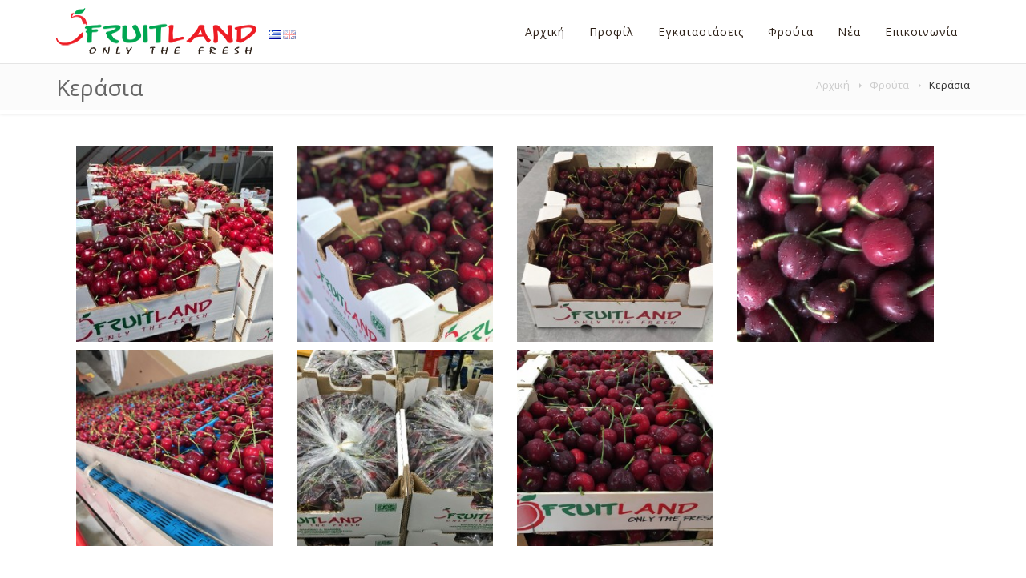

--- FILE ---
content_type: text/html; charset=UTF-8
request_url: https://fruitland.com.gr/fruits/kerasia
body_size: 3200
content:
<!DOCTYPE html>
<html lang="en">
<head>
	<meta http-equiv="Content-Type" content="text/html; charset=UTF-8">
	<meta charset="utf-8" />
    <meta http-equiv="X-UA-Compatible" content="IE=edge">
	<meta name="viewport" content="width=device-width, initial-scale=1.0, maximum-scale=1.0, user-scalable=0" />

	<title>Κεράσια</title>
		    <meta name="googlebot" content="all, index, follow" />

    <!-- Schema.org markup for Google+ -->
    <meta itemprop="name" content="Κεράσια">
    <link href="https://plus.google.com/+MykonosGoldTravel/posts" rel="publisher" />

    <!-- Twitter Card data -->
    <meta name="twitter:card" value="summary" />
    <meta name="twitter:site" content="@mykonosgold">
    <meta name="twitter:title" content="Κεράσια | Fruitland - Only the Fresh">
    <meta name="twitter:creator" content="@mykonosgold">

    <!-- Open Graph data -->
    <meta property="og:title" content="Κεράσια | Fruitland - Only the Fresh" />
    <meta property="og:type" content="article" />
    <meta property="og:url" content="https://fruitland.com.gr/index.php/fruits/kerasia" />
        <meta property="og:site_name" content="Fruitland - Only the Fresh" />
    <meta property="fb:admins" content="510503457" />
    <meta property="fb:app_id" content="239175756248645" />

    <link rel="icon" href="https://fruitland.com.gr/style/bnspro-strap/images/favicon.ico">
    <link rel="apple-touch-icon-precomposed" href="https://fruitland.com.gr/style/bnspro-strap/images/apple_logo.jpg">
    <link rel="apple-touch-icon-precomposed" sizes="114x114" href="https://fruitland.com.gr/style/bnspro-strap/images/apple_logoxx2x.jpg">

    <link href="https://fruitland.com.gr/style/bnspro-strap/css/bootstrap.min.css" rel="stylesheet">
    <link href="https://fruitland.com.gr/style/bnspro-strap/css/font-awesome.min.css" rel="stylesheet">
    <link href="https://fruitland.com.gr/style/bnspro-strap/css/animate.min.css" rel="stylesheet">
    <link href="https://fruitland.com.gr/style/bnspro-strap/css/jquery.fancybox.min.css" rel="stylesheet">
    <link rel="stylesheet" href="https://fruitland.com.gr/style/bnspro-strap/css/style.css" type="text/css" />

    <!--[if lt IE 9]><script src="js/ie8-responsive-file-warning.js"></script><![endif]-->
    <script src="https://fruitland.com.gr/style/bnspro-strap/js/ie-emulation-modes-warning.js"></script>

    <!--[if lt IE 9]>
    <script src="https://fruitland.com.gr/style/bnspro-strap/js/html5shiv.min.js"></script>
    <script src="https://fruitland.com.gr/style/bnspro-strap/js/respond.min.js"></script>
    <![endif]-->

</head>
<body class="page-publish-detail page-fruits-detail" role="document">

    <!-- Fixed navbar -->
    <nav class="navbar navbar-light navbar-fixed-top">
      <div class="container">
        <div class="navbar-header">
          <button type="button" class="navbar-toggle collapsed" data-toggle="collapse" data-target="#navbar" aria-expanded="false" aria-controls="navbar">
            <span class="sr-only">Toggle navigation</span>
            <span class="icon-bar"></span>
            <span class="icon-bar"></span>
            <span class="icon-bar"></span>
          </button>
          <a class="navbar-brand" href="https://fruitland.com.gr/" title="Fruitland - Only the Fresh"><img src="https://fruitland.com.gr/style/bnspro-strap/images/logo.png" alt="Fruitland - Only the Fresh" width="250px" height="59px"/></a>
            <div id="lang" class="lang">
                <p><a href="https://fruitland.com.gr/" class="el active" title="Ελληνικά"><img src="https://fruitland.com.gr/style/bnspro-strap/images/flags/el.png" alt="Ελληνικά" /></a><a href="https://fruitland.com.gr/en" class="en" title="English"><img src="https://fruitland.com.gr/style/bnspro-strap/images/flags/en.png" alt="English" /></a></p>
            </div>
        </div>
        <div id="navbar" class="navbar-collapse collapse">
			<ul id="navbar" class="nav navbar-nav">
<li ><a href="https://fruitland.com.gr/"><span>Αρχική</a></li>
<li ><a href="https://fruitland.com.gr/about"><span>Προφίλ</a></li>
<li ><a href="https://fruitland.com.gr/egkatastaseis"><span>Εγκαταστάσεις</a></li>
<li ><a href="https://fruitland.com.gr/pinakas-epochikotitas-proionton"><span>Φρούτα</a></li>
<li ><a href="https://fruitland.com.gr/blog"><span>Νέα</a></li>
<li ><a href="https://fruitland.com.gr/contact"><span>Επικοινωνία</a></li>
</ul>        </div><!--/.nav-collapse -->
<!--          <form role="search" method="get" name="searchform" id="searchform" action="--><!--"  autocomplete="off">-->
<!--              <div>-->
<!--                  <input type="text" value="" name="q" id="q">-->
<!--                  <button>-->
<!--                      <i class="fa fa-search"></i>-->
<!--                  </button>-->
<!--              </div>-->
<!--              <div id="autocomplete">-->
<!--                  <ul>-->
<!--                  </ul>-->
<!--              </div>-->
<!--          </form>-->
      </div>
    </nav>

    <div id="breadcrumb">
        <div class="container">
            <div class="page_title">
                <h1>Κεράσια</h1>
            </div>
            <div class="bc">
                <a href="https://fruitland.com.gr/">Αρχική</a><a href="https://fruitland.com.gr/fruits">Φρούτα</a>Κεράσια            </div>
        </div>
    </div>

	<div class="container" role="main">

    <div class="row">
		<div class="short-description">
					</div>
	
				<div class="row gallery">
							<article class="gallery-item col-xs-12 col-sm-4 col-md-3">
					<a href="https://fruitland.com.gr/uploads/cms/IMG_1456.JPG" class="fancybox" rel="gallery" title="">
						<img src="https://fruitland.com.gr/uploads/cms/275_275/275_275_IMG_1456.JPG" alt="" title="" />
					</a>
				</article>	
							<article class="gallery-item col-xs-12 col-sm-4 col-md-3">
					<a href="https://fruitland.com.gr/uploads/cms/IMG_1445.jpg" class="fancybox" rel="gallery" title="">
						<img src="https://fruitland.com.gr/uploads/cms/275_275/275_275_IMG_1445.jpg" alt="" title="" />
					</a>
				</article>	
							<article class="gallery-item col-xs-12 col-sm-4 col-md-3">
					<a href="https://fruitland.com.gr/uploads/cms/IMG_1448.jpg" class="fancybox" rel="gallery" title="">
						<img src="https://fruitland.com.gr/uploads/cms/275_275/275_275_IMG_1448.jpg" alt="" title="" />
					</a>
				</article>	
							<article class="gallery-item col-xs-12 col-sm-4 col-md-3">
					<a href="https://fruitland.com.gr/uploads/cms/IMG_1452.jpg" class="fancybox" rel="gallery" title="">
						<img src="https://fruitland.com.gr/uploads/cms/275_275/275_275_IMG_1452.jpg" alt="" title="" />
					</a>
				</article>	
							<article class="gallery-item col-xs-12 col-sm-4 col-md-3">
					<a href="https://fruitland.com.gr/uploads/cms/IMG_1463.jpg" class="fancybox" rel="gallery" title="">
						<img src="https://fruitland.com.gr/uploads/cms/275_275/275_275_IMG_1463.jpg" alt="" title="" />
					</a>
				</article>	
							<article class="gallery-item col-xs-12 col-sm-4 col-md-3">
					<a href="https://fruitland.com.gr/uploads/cms/IMG_5370.jpg" class="fancybox" rel="gallery" title="">
						<img src="https://fruitland.com.gr/uploads/cms/275_275/275_275_IMG_5370.jpg" alt="" title="" />
					</a>
				</article>	
							<article class="gallery-item col-xs-12 col-sm-4 col-md-3">
					<a href="https://fruitland.com.gr/uploads/cms/IMG_5426.jpg" class="fancybox" rel="gallery" title="">
						<img src="https://fruitland.com.gr/uploads/cms/275_275/275_275_IMG_5426.jpg" alt="" title="" />
					</a>
				</article>	
					</div>	
		
		<p>&nbsp;</p>

<p><strong><u>Συσκευασία</u>:</strong></p>

<p style="margin-bottom: 0.14in; line-height: 115%">Χαρτοκιβώτιο <strong>5kg</strong></p>

<p style="margin-bottom: 0.14in; line-height: 115%"><span lang="en-US">Pittufo <strong>2,5Kg</strong></span></p>

<p style="margin-bottom: 0.14in; line-height: 115%">Ξύλινο <strong>5kg</strong></p>

<p style="margin-bottom: 0.14in; line-height: 115%">&nbsp;</p>

<p style="margin-bottom: 0.14in; line-height: 115%"><u><strong>ΠΟΙΚΙΛΙΕΣ ΚΕΡΑΣΙΩΝ</strong></u></p>

<p>EarlyLory, Μπουρλά, Τραγανά Έδεσσας, Κρυσταλίνα, RedGiand,Τσολακεϊκα, Larian, Φεροβία, Ρεγγίνα, Σκένα κ.α.</p>    </div>
</div>
	<footer class="footer">
	<div class="container footer-top-container">
		<div class="row">
			<div class="col-md-6"><p class="footer-fruitland">FRUITLAND</p>

<p>Η <strong>FRUITLAND</strong> ιδρύθηκε από την οικογένεια Βλαδίκα το 2003 με στόχο την εμπορία φρέσκων και ποιοτικών φρούτων σε Ελλάδα και εξωτερικό.</p>

<p>Σκοπός της εταιρίας μας είναι να συνδράμει στη βιώσιμη ανάπτυξη της περιοχής μέσω της διάθεσης φρέσκων, ποιοτικών και συσκευασμένων φρούτων.</p></div>
			<div class="col-md-3"><p class="footer2-title">Η εταιρία</p>
<ul>
	<li><i class="glyphicon glyphicon-chevron-right"></i><a href="/about">Προφίλ</a></li>
	<li><i class="glyphicon glyphicon-chevron-right"></i><a href="/egkatastaseis">Εγκαταστάσεις</a></li>
	<li><i class="glyphicon glyphicon-chevron-right"></i><a href="/pinakas-epochikotitas-proionton">Φρούτα</a></li>
	<li><i class="glyphicon glyphicon-chevron-right"></i><a href="/contact">Επικοινωνία</a></li>
</ul></div>
			<div class="col-md-3"><p class="footer3-title">Τα φρούτα μας</p>

<ul>
	<li><i class="glyphicon glyphicon-chevron-right"></i><a href="/fruits/kerasia">Κεράσια</a></li>
	<li><i class="glyphicon glyphicon-chevron-right"></i><a href="/fruits/rodakina">Ροδάκινα</a></li>
	<li><i class="glyphicon glyphicon-chevron-right"></i><a href="/fruits/nektarinia">Νεκταρίνια</a></li>
	<li><i class="glyphicon glyphicon-chevron-right"></i><a href="/fruits/damaskina">Δαμάσκηνα</a></li>
</ul></div>
		</div>
	</div>
	<div class="green">
	 <div class="container">
		<div class="row">
			<div class="col-md-6 col-xs-6 social"></div>
			<div class="col-md-6 col-xs-12 copyright"><p><strong>2018 &copy; copyright FRUITLAND</strong> - <a href="http://bnspro.gr" target="_blank" title="BNSPRO - Κατασκευή Ιστοσελίδας">Κατασκευή ιστοσελίδας</a>&nbsp;<a href="http://www.bnspro.gr" id="copy" target="_blank" title="BNSPRO - Κατασκευή Ιστοσελίδας &amp; mobile application">www.bnspro.gr</a></p></div>
			<div id="toTop"><i class="	glyphicon glyphicon-menu-up"></i></div>
		</div>
	 </div>
	</div>
</footer>
    <script src="https://fruitland.com.gr/style/bnspro-strap/js/jquery.min.js"></script>
    <script src="https://fruitland.com.gr/style/bnspro-strap/js/bootstrap.min.js"></script>
    <script src="https://fruitland.com.gr/style/bnspro-strap/js/jquery.fancybox.pack.js"></script>
    <script src="https://fruitland.com.gr/style/bnspro-strap/js/main.js"></script>
    <script>
        (function(i,s,o,g,r,a,m){i['GoogleAnalyticsObject']=r;i[r]=i[r]||function(){
                (i[r].q=i[r].q||[]).push(arguments)},i[r].l=1*new Date();a=s.createElement(o),
            m=s.getElementsByTagName(o)[0];a.async=1;a.src=g;m.parentNode.insertBefore(a,m)
        })(window,document,'script','//www.google-analytics.com/analytics.js','ga');

        ga('create', 'UA-124269286-1', 'auto');
        ga('send', 'pageview');
    </script>

</body>
</html>

--- FILE ---
content_type: text/css
request_url: https://fruitland.com.gr/style/bnspro-strap/css/style.css
body_size: 7375
content:
@import url('https://fonts.googleapis.com/css?family=Open+Sans:300,400,400i,600,600i,700,700i,800&subset=greek,greek-ext');

/*------- reset -------*/
* {margin: 0px;padding: 0px; border: none; outline: none; -webkit-tap-highlight-color: transparent; -webkit-box-sizing: border-box; -moz-box-sizing: border-box; box-sizing: border-box; }
section, article, header, footer, nav, aside, hgroup {display: block; margin:0; }	
audio, canvas, video { display: inline-block; *display: inline; *zoom: 1; }
audio:not([controls]) { display: none; }
[hidden] { display: none; }
html { font-size: 100%; -webkit-text-size-adjust: 100%; -ms-text-size-adjust: 100%; }
a:hover, a:active { outline: 0; }
dfn { font-style: italic; }
ins { background: #ff9; color: #000; text-decoration: none; }
mark { background: #ff0; color: #000; font-style: italic; font-weight: bold; }
pre, code, kbd, samp { font-family: monospace, serif; _font-family: 'courier new', monospace; font-size: 1em; }
pre { white-space: pre; white-space: pre-wrap; word-wrap: break-word; }
q { quotes: none; }
q:before, q:after { content: ""; content: none; }
sub, sup { font-size: 75%; line-height: 0; position: relative; vertical-align: baseline; }
sup { top: -0.5em; }
sub { bottom: -0.25em; }
nav ul, nav ol { list-style: none; list-style-image: none; margin: 0; padding: 0; }
img { border: 0; -ms-interpolation-mode: bicubic; vertical-align: middle;-webkit-user-select: none;-khtml-user-select: none;-moz-user-select: none;-o-user-select: none;user-select: none; }
svg:not(:root) { overflow: hidden; }
figure { margin: 0; }
form { margin: 0; }
fieldset { border: 0; margin: 0; padding: 0; }
label { cursor: default; }
legend { border: 0; *margin-left: -7px; padding: 0; white-space: normal; }
button, .button, input, select, textarea { font-size: 100%; margin: 0; vertical-align: baseline; *vertical-align: middle; }
button, .button, input { line-height: normal; }
button, .button, input[type="button"], input[type="reset"], input[type="submit"] { cursor: pointer; *overflow: visible; }
button[disabled], input[disabled] { cursor: default; }
input[type="checkbox"], input[type="radio"] { box-sizing: border-box; padding: 0; *width: 13px; *height: 13px; }
input[type="text"], select, input[type="search"], input[type="email"], input[type="password"], textarea { border-radius: 0; -moz-box-sizing: border-box; -webkit-box-sizing: border-box; box-sizing: border-box; }
input[type="search"] { -webkit-appearance: textfield; }
input[type="search"]::-webkit-search-decoration, input[type="search"]::-webkit-search-cancel-button, input[type=submit], button { -webkit-appearance: none; }
button::-moz-focus-inner, input::-moz-focus-inner { border: 0; padding: 0; }
textarea { overflow: auto; vertical-align: top; resize: vertical; }
input:valid, textarea:valid {  }
input:invalid, textarea:invalid { /*background-color: #f0dddd;*/ }
table { border-collapse: collapse; border-spacing: 0; }
td { vertical-align: top; }
.chromeframe { margin: 0.2em 0; background: #ccc; color: black; padding: 0.2em 0; }
/*------- /reset -------*/


/*------- common classes -------*/
.float-left {float: left;}
.float-right {float: right;}
.strong {font-weight: bold;}
.italic {font-style: italic;}
.clear { *zoom: 1; clear:both; }
	.clear:before, .clear:after { content:""; display: table; }
	.clear:after { clear: both; }

.first{margin-left:0 !important;}
.last{margin-right:0 !important;}

.image-left { float: left; margin: 5px 20px 10px 0px; }
.image-right { float: right; margin: 5px 0px 10px 20px; }
.image-border {border: 0px solid #eaeaea; }

.align-left {text-align:left;}
.align-right {text-align:right;}
.center {text-align:center;}

.underline { text-decoration:underline !important; }
.nounderline { text-decoration:none !important; }

.blue { color:#56bfdc; }
.darkBlue { color:#279CBE; }
.red { color:#CC0005; }
/*------- /common classes -------*/

/*------- HTML elements -------*/
section, article, header, footer, nav, aside, hgroup {display: block; margin:0; }
* {margin: 0px;padding: 0px; border: none; }
html { padding:0; margin:0; }
body { font-family: 'Open Sans', Helvetica, Arial; }
table { border-spacing: 0; border: none; }
a {color: #208cc9; text-decoration:none; -webkit-transition: all 0.1s ease-in-out; -moz-transition: all 0.1s ease-in-out; transition: all 0.1s ease-in-out; outline: none;}
a:hover {text-decoration: none;color: #186bac; }
ul, ol {margin: 0px 0px 10px 10px;padding: 0px;}
hr {border-bottom: 1px solid #BEBEBE;margin-bottom: 10px;border-top-style: none;border-right-style: none;border-left-style: none;}
h1, h2, h3, h4 { font-size:34px; line-height: 38px; font-weight: 400; padding-bottom: 10px; }
h2 { font-size:25px; line-height: 32px; padding: 15px 0px 10px;}
h3 { font-size:21px; line-height: 30px; padding: 15px 0px 10px; }
h4 { font-size:16px; line-height:21px; }
p {padding-bottom: 10px;}

label { padding: 0 0 4px 0; display: block; font-size:11px; }
input[type=text], input[type=email], input[type=password], textarea, select {font-family: 'Open Sans', Helvetica, Arial; padding: 0 15px; height:40px; width: 100%; line-height:100%; border: 1px solid #eaeaea; font-size: 14px; }
input[type=text]:hover, input[type=email]:hover, input[type=password]:hover, textarea:hover, select:hover,
input[type=text]:focus, input[type=email]:focus, input[type=password]:focus, textarea:focus, select:focus {border: 1px solid #208cc9; outline: 0; }
input[type=submit], button, .button { padding: 0 40px; display: inline-block; text-decoration: none; border:none; height:50px; line-height: 48px; background: #208cc9; color:#fff; font-size: 17px; font-weight: 300; }
input[type=submit]:hover, button:hover, .button:hover { background:#20ac631a; color:#fff; text-decoration: none; }
textarea { height: 140px; padding-top:10px; padding-bottom:10px; line-height: 22px; }
form p { position: relative; padding-bottom: 15px; }

.text-red{color:#dd4b39!important}.text-yellow{color:#f39c12!important}.text-aqua{color:#00c0ef!important}.text-blue{color:#0073b7!important}.text-black{color:#111!important}.text-light-blue{color:#3c8dbc!important}.text-green{color:#00a65a!important}.text-gray{color:#d2d6de!important}.text-navy{color:#001f3f!important}.text-teal{color:#39cccc!important}.text-olive{color:#3d9970!important}.text-lime{color:#01ff70!important}.text-orange{color:#ff851b!important}.text-fuchsia{color:#f012be!important}.text-purple{color:#605ca8!important}.text-maroon{color:#d81b60!important}
/*------- /HTML elements -------*/

/*------- Bootstrap elements -------*/
body { padding-top: 60px; color: #666; background-color: #fff; -webkit-font-smoothing:antialiased;line-height:1.8;word-wrap:break-word;-webkit-overflow-scrolling:touch; -webkit-backface-visibility:hidden;}
.theme-dropdown .dropdown-menu { position: static; display: block; margin-bottom: 20px; }
.theme-showcase > p > .btn { margin: 5px 0; }
.theme-showcase .navbar .container { width: auto;}
.carousel-caption { width: 100%; background: rgba(0, 0, 0, 0.75); position: absolute; right: 0; bottom: 0; left: 0; padding: 15px; background: #333333; background: rgba(0, 0, 0, 0.75);}
.nopadding { padding: 1px !important; margin: 0 !important;}
.page-header { border-bottom: 0px solid #eee; }

.btn{display:inline-block;padding:6px 12px;margin-bottom:0;font-size:14px;font-weight:400;line-height:1.42857143;text-align:center;white-space:nowrap;vertical-align:middle;cursor:pointer;-webkit-user-select:none;-moz-user-select:none;-ms-user-select:none;user-select:none;background-image:none;border:1px solid transparent;border-radius:4px;padding:10px 16px}
.btn-lg{font-size:18px;line-height:1.33;border-radius:6px}
.btn-primary{color:#fff;background-color:#428bca;border-color:#357ebd}
.btn-primary:hover,.btn-primary:focus,.btn-primary:active,.btn-primary.active,.open .dropdown-toggle.btn-primary{color:#fff;background-color:#3276b1;border-color:#285e8e}
.sharp{border-radius:0}
.btn{padding:14px 24px;border:0 none;font-weight:700;letter-spacing:1px;text-transform:uppercase}
.btn:focus,.btn:active:focus,.btn.active:focus{outline:0 none}
.btn-primary{background:#09c;color:#fff}
.btn-primary:hover,.btn-primary:focus,.btn-primary:active,.btn-primary.active,.open > .dropdown-toggle.btn-primary{background:#33a6cc}
.btn-primary:active,.btn-primary.active{background:#007299;box-shadow:none}

.navbar-toggle { border: 1px solid #20ac63; }
.navbar-toggle .icon-bar { background: #20ac63;}
/*------- /Bootsrap elements -------*/

/*------- table -------*/
.table { border-top: 1px solid #eaeaea; border-left: 1px solid #eaeaea; width: 100%; border-spacing:0; margin: 10px 0px 20px; }
	th { font-weight: bold; color: #fff; font-size: 12px; text-align: left; background: #eaeaea; padding: 7px 10px; line-height: 15px; border-bottom: 1px solid #eaeaea; border-right: 1px solid #eaeaea;}
	td { border-bottom: 1px solid #eaeaea; border-right: 1px solid #eaeaea; padding: 4px 10px; }
	.alt { background: #E9E9E9; }
/*------- /table -------*/

.error { color:#CC0005; font-size: 13px; font-weight: bold; }
.wrapper { width:1030px; background:#fff; margin:auto; margin:40px auto; padding:35px 60px; position:relative; box-shadow: 0 0 10px rgba(0,0,0,.12); }

/*------- loader -------*/
#preloader{background:#fff;bottom:0;height:100%;left:0;position:fixed;right:0;top:0;width:100%;z-index:999}
#loaderInner{background:#fff url(../images/spinner.gif) center center no-repeat;height:60px;left:50%;margin:-50px 0 0 -50px;position:absolute;top:50%;width:60px}
@keyframes boxSpin {
	0%{transform:translate(-10px,0px)}
	25%{transform:translate(10px,10px)}
	50%{transform:translate(10px,-10px)}
	75%{transform:translate(-10px,-10px)}
	100%{transform:translate(-10px,10px)}
}
@keyframes shadowSpin {
	0%{box-shadow:10px -10px #39CCCC,0px 10px #FFDC00}
	25%{box-shadow:10px 10px #39CCCC,0px -10px #FFDC00}
	50%{box-shadow:-10px 10px #39CCCC,10px -10px #FFDC00}
	75%{box-shadow:-10px -10px #39CCCC,10px 10px #FFDC00}
	100%{box-shadow:10px -10px #39CCCC,0px 10px #FFDC00}
}
#load{z-index:9999;background-color:#FF4136;opacity:.75;width:10px;height:10px;position:absolute;top:50%;margin:-5px auto 0;left:0;right:0;border-radius:0;border:5px solid #FF4136;box-shadow:10px 0 #39CCCC,10px 0 #01FF70;animation:shadowSpin 1s ease-in-out infinite}
/*------- /loader -------*/

/*------- 404 error -------*/
body.error-body { background-color: #DDD; color: #4F5155; }
.error-body .container { text-align: center; padding-bottom: 30px;}
.error-page{width:600px;margin:20px auto 0}
.error-page { margin: auto; position: absolute; top: 0; left: 0; bottom: 0; right: 0; width: 50%; height: 50%; min-width: 200px; max-width: 400px; padding: 40px;}
.error-page>.headline{float:left;font-size:100px;font-weight:300;margin-top: 70px;}
.error-page>.error-content{margin-left:190px;display:block}
.error-page>.error-content>h3{font-weight:300;font-size:25px}
@media (max-width:991px){
	.error-page{width:100%}
	.error-page>.headline{float:none;text-align:center}
	.error-page>.error-content{margin-left:0}
	.error-page>.error-content>h3{text-align:center}
}
/*------- /404 error -------*/


/*------- Nav -------*/
.logo { text-transform:uppercase; colog: #353535; }

.navbar, .dropdown-menu { background: #fff; }
.navbar {padding-top:10px; height:80px; border:0;}
.navbar.navbar-light {border-bottom: 1px solid rgba(0,0,0,.1);}
.page-cover { margin-top: -70px; }
/*.page-homepage .navbar {background-color:transparent; }*/
/*.bgblack, .page-homepage .navbar.bgblack { background: #000; }*/
/*.navbar {  transition: background 1s;  -moz-transition: background 1s; -webkit-transition: background 1s; }*/

/*.navbar-inverse { background-image: none;}*/
.navbar-brand { height: auto; padding: 0 15px; }
/*.navbar-brand h1{margin-top:9px;padding-top:5px;float:left;font-size:25px;color:#333;text-transform:uppercase;font-weight:900}*/
/*.navbar-brand h1 span{color:#1BBD36}*/
.navbar-nav { float: right; margin-top: 5px; }

/*ul#navbar li {background-color: rgba(256,256,256,0); }*/
ul#navbar li a { color: #2d2118; letter-spacing: 1px; text-decoration: none;}
/*.navbar-inverse .navbar-nav>.active>a, .navbar-inverse .navbar-nav>.open>a { background-image: none; -webkit-box-shadow: inset 0 0px 0px transparent; box-shadow: inset 0 0px 0px transparent;}*/
/*.navbar-inverse .navbar-nav>.active>a, .navbar-inverse .navbar-nav>.active>a:hover { background: none; }*/
/*ul#navbar li a:hover span, .navbar-inverse .navbar-nav>.active>a:hover span, .navbar-inverse .navbar-nav>.active>a span { border-bottom: 2px solid #fff; padding-bottom: 1px; }*/
/*ul#navbar li a:hover span span, .navbar-inverse .navbar-nav>.active>a:hover span span, .navbar-inverse .navbar-nav>.active>a span span,*/
/*ul#navbar li ul li a:hover span { border-bottom:0px; padding-bottom: 0;}*/

.menu{font-size:12px;float:right; font-weight:700}
.menu ul.nav-tabs li{color:#000}
.nav-tabs{border-bottom:0}
.nav-tabs > li{float:left;margin-bottom:0}
/*.nav-tabs > li > a{border-radius:0;color:#333;padding:30px}*/
/*.nav-tabs > li > a:hover{color:#1BBD36;border-color:#fff;border-radius:0;background-color:#fff;transition:all .3s ease-in-out;-moz-transition:all .3s ease-in-out;-webkit-transition:all .3s ease-in-out;-o-transition:all .3s ease-in-out}*/
/*.nav-tabs > li > a.active{color:#1BBD36;border-radius:0;transition:all .3s ease-in-out;-moz-transition:all .3s ease-in-out;-webkit-transition:all .3s ease-in-out;-o-transition:all .3s ease-in-out}*/

@media (max-width: 992px) {
    .navbar-header {
        float: none;
    }
    .navbar-left,.navbar-right {
        float: none !important;
    }
    .navbar-toggle {
        display: block;
    }
    .navbar-collapse {
        border-top: 1px solid transparent;
        box-shadow: inset 0 1px 0 rgba(255,255,255,0.1);
    }
    .navbar-fixed-top {
        top: 0;
        border-width: 0 0 1px;
    }
    .navbar-collapse.collapse {
        display: none!important;
    }
    .navbar-nav {
        float: none!important;
        margin-top: 7.5px;
    }
    .navbar-nav>li {
        float: none;
    }
    .navbar-nav>li>a {
        padding-top: 10px;
        padding-bottom: 10px;
    }
    .collapse.in{
        display:block !important;
    }
	.navbar-collapse, .navbar-form { border-color: transparent; background: #efefef; }
	.navbar-inverse .navbar-collapse, .navbar-inverse .navbar-form { border-color: #101010; background: #000; }
}
/*------- /Nav -------*/

/*------- Slideshow -------*/
#main-slider{ padding:0; position:relative}
#main-slider .carousel-inner>.item>img { min-width: 100%; min-height: 100%;-ms-interpolation-mode: bicubic;}
#main-slider .carousel-container{ width: 100%; position: absolute; right: 0; top: 50%; left: 0; padding: 15px;text-align: center;}
#main-slider .carousel .carousel-content{ margin-top: -80px; }
#main-slider .carousel .slide-margin{margin-top:140px}
#main-slider .carousel h2{color:#fff;font-size:40px;font-weight:600}
#main-slider .carousel h2 span{color:#1BBD36}
#main-slider .carousel h2 span spani{color:#000}
#main-slider .carousel h3{color:#fff; padding-top: 0px; font-size:40px;font-weight:500}
#main-slider .carousel p{color:#ddd;font-size:34px}
#main-slider .animation { opacity:0;}
#main-slider .active .animation.animated-item-1{-webkit-animation:fadeInUp 300ms linear 300ms both;-moz-animation:fadeInUp 300ms linear 300ms both;-o-animation:fadeInUp 300ms linear 300ms both;-ms-animation:fadeInUp 300ms linear 300ms both;animation:fadeInUp 300ms linear 300ms both}
#main-slider .active .animation.animated-item-2{-webkit-animation:fadeInUp 300ms linear 600ms both;-moz-animation:fadeInUp 300ms linear 600ms both;-o-animation:fadeInUp 300ms linear 600ms both;-ms-animation:fadeInUp 300ms linear 600ms both;animation:fadeInUp 300ms linear 600ms both}
/*------- /Slideshow -------*/

/*------- breadcrumbs -------*/
#breadcrumb { background: #fbfbfb; margin: 20px 0px; border-bottom: 4px solid #fff; box-shadow: 0 0 4px rgba(0,0,0,.17); -moz-box-shadow: 0 0 4px rgba(0,0,0,.17); -webkit-box-shadow: 0 0 4px rgba(0,0,0,.17);	-ms-box-shadow: 0 0 4px rgba(0,0,0,.17);	-o-box-shadow: 0 0 4px rgba(0,0,0,.17); position: relative; z-index: 1;}
.page_title { float: left;}
.page_title h1 { font-size: 28px; padding:0; margin-top:10px;}
.bc { padding: 15px 0; font-size:13px; color: #333; float: right}
	.bc a { text-decoration:none; color:#ccc; padding: 0 15px 0 0; margin: 0 10px 0 0; position: relative; }
	.bc a:hover { color: #56bfdc; }
	.bc a:after { content:""; position:absolute; width:0; height:0; border-bottom: 3px solid transparent; border-top: 3px solid transparent; border-left: 3px solid #ccc; right:0; top: 7px; }
/*------- /breadcrumbs -------*/	


/*------- header -------*/
.lang { padding-top:19px; display: inline; float: left; position: relative; z-index:4;}
ul.lang { list-style:none; float: left; height: 50px; padding: 14px 15px; font-size: 18px; line-height: 20px; text-transform: uppercase}
	ul.lang li { display: inline-block; margin:0 0 0 8px; vertical-align: middle; font-size: 14px; float:left;}
	.lang a { text-decoration: none; color:#000; }
	.lang a.active { font-weight: 700; }
	.lang a.active img{ opacity: 1; }
	.lang a img{ opacity: 0.5; }
	.lang img { width: 16px; margin-right:2px;}
/*------- /header -------*/

/*------- main -------*/
.main-content {width: 580px; float:left;}
.page-404 .main { text-align: center; padding:30px 0; }
	.page-404 h1 { font-size: 45px; }

.page-cover.onecolumn { height: 500px; position: relative; top: 0; right: 0; width: 100%; border: 0; padding: 0; }
	.page-cover.onecolumn .fill {background-repeat: no-repeat; background-attachment: fixed; }
.onecolumn .page_title_wrapper { max-width: 960px; margin: auto; position: relative; z-index: 2; text-align: center; padding-top: 15%;}
/*------- /main -------*/

/*------- sidebar -------*/
.sidebar { font-size: 14px; padding:16px 0 0 0; }
.sidebar h5 { padding: 0 0 10px 0; font-size: 15px; color:#000; text-transform: uppercase; font-weight: bold; }
/*------- /sidebar -------*/


/*------- sidebar widget -------*/
.widget { padding:0 0 35px 0; }
	.widget ul { list-style: none; padding: 0; margin: 0; }
		.widget ul ul { padding:0 0 0 10px; }
		.widget ul a { text-decoration: none; color:#000; padding: 1px 0; display: inline-block;  }
		.widget .selected>a, .widget a:hover { color:#b63327;}
		.widget .fa { color:#000; margin-right: 5px; font-size: 10px; margin-left:5px; }
		.widget h4 { font-size:15px; padding:0 0 10px 0; }
/*------- /sidebar widget -------*/


/*------- publish post -------*/
.category-image { margin:7px 20px 0px 0; float:left; }
.content { padding-bottom:13px; margin-bottom:15px; border-bottom: 1px solid #eaeaea; }
.post { padding:0 0 25px 0; }
	.post h2 { font-size: 22px; font-weight: normal; padding:0 0 5px 0; }
		.post h2 a { text-decoration: none; color:#56bfdc; }
			.post h2 a:hover { color:#279CBE; }
	.post-image { padding:7px 20px 5px 0; float:left; }
	.post-content { padding: 10px 0 0 0; }
	.post-info { padding: 0 0 5px 0; font-size: 13px; }
.not-available { font-size: 14px; }

.edit-post-link { clear:both;}
/*------- /publish post -------*/


/*------- publish details -------*/
.hero-image { padding: 5px 30px 5px 0; float:left; }
.publish-images { padding:10px 0;}
	.publish-images a { text-decoration: none; }
	.publish-images img { margin:0 7px 0 0; }
.short-description { font-size: 17px; line-height: 26px; padding-bottom:20px; }
/*------- /publish details -------*/

/*------- gallery ----------------*/
.gallery-item { height: auto; margin-bottom: 10px;  }
.gallery-item img { width:100%; height: 100%; overflow: hidden;}
/*------- /gallery ----------------*/

/*------- latest posts -------*/
.special-post { font-size: 13px; line-height: 23px; padding:0 0 10px 0; }
	.special-post img { float: left; margin:7px 15px 4px 0; }
	.special-post p { padding: 0; }
	.special-post h4 { font-size: 16px; font-weight: normal; line-height: 24px; padding: 0 0 10px 0;}

	.special-post a { color:#000; text-decoration: none; }
		.special-post a:hover, .special-post a:hover .fa { color:#56bfdc; }
	.special-post .details { display: inline-block; margin:8px 0 0 0; }
	.special-post .fa { color:#000; font-size: 10px; margin-left:4px; }
/*------- /latest posts -------*/


/*------- homepage -------*/
.page-template-homepage #breadcrumb, .page-template-homepage .categories { display: none; }
.page-template-homepage .sidebar { width:auto; padding:25px 0 0px; float:none; width:100%; }
.page-template-homepage h5 { font-size: 20px; }

.page-template-homepage .widget { float:left; border: none; margin-bottom: 0; }
.page-template-homepage .widget-latest { margin:0 80px 0 0; }
.page-template-homepage .main-content { width:100%; }
.page-template-homepage h1 { text-align: center; }
.page-template-homepage .page-content { padding:0 40px 30px; font-weight:300; text-align: center; font-size: 20px; line-height: 38px; }
/*------- /homepage -------*/


/*------- contact -------*/
.contact-left { float:left; width:360px; padding-top: 22px; }
.contact-right { float:right; width:500px; }
.contact-map { padding:20px 0 0 0; }
.radiobt { float: left; padding: 0 20px; }
.form-group.required label:first-child:after { content:"*";color:red; padding-left: 2px;}
.input-append .add-on { position: absolute; right: 16px; height:40px; }
.add-on .fa { margin-top: 10px; }
/*------- /contact -------*/


/*------- pagination -------*/
.pagination { padding: 20px 0 20px 0; font-size:0; display: block; clear: both}
	.pagination a, .pagination>span { display: inline-block; padding: 0 13px; height:35px; line-height: 34px; color:#000; text-decoration: none; font-size: 14px; margin: 2px; position: relative; }
	.pagination a:hover, .pagination>span { background: #000; color:#fff; }
/*------- /pagination -------*/


/*------- footer -------*/
.footer { background: #20ac63; padding-top: 15px; margin: 10px 0 0; text-align: left}
.footer .green { background: #1e9a5b; width: 100%; padding: 0; }
.copyright { color:#fff; font-size: 12px; text-align: right; padding-top: 15px;}

.footer a { color: #aaaaaa; text-decoration: none;}
.footer a:hover, .footer a:active { color: #ffffff;}
.footer h2 { font-size: 14px; margin: 15px 15px 21px 0; color: #fff; text-transform: uppercase;  text-align: left}
.footer ul { list-style: none; margin-left: 0; }

.footer input[type=text], input[type=email], input[type=password], select { height: 40px; }
.footer input[type=submit], button, .button { float: right; margin-top: 10px; height: 40px; background: #000; border:1px solid #aaaaaa; line-height: 12px; }

#toTop {width:40px;background:#666;opacity:0;text-align:center;padding:10px;position:fixed;bottom:-5px;right:20px;cursor:pointer;transition:color .3s,background-color .3s,opacity .3s;-moz-transition:color .3s,background-color .3s,opacity .3s;-o-transition:color .3s,background-color .3s,opacity .3s;-webkit-transition:color .3s,background-color .3s,opacity .3s;z-index:999;border-radius:5px}
#toTop i { color: #fff; font-size: 1.5em;}
#toTop:hover { opacity: 1 !important; }

.social ul { float: left; list-style: none; text-align: center;  margin-left: 0 !important; margin-top: 10px; font-size: 22px;}

.social ul li { float: left; background: transparent !important; border: 0 !important; width: 16px;  height: 16px; margin-right: 15px; -webkit-transition: color .2s linear,background .1s linear; -moz-transition: color .2s linear,background .1s linear; -ms-transition: color .2s linear,background .1s linear; -o-transition: color .2s linear,background .1s linear; transition: color .2s linear,background .1s linear;}

/*------- /footer -------*/

/*------- search -------*/

#searchsubmit{line-height:18px;border-radius:0;background:#b63327!important;margin-left:-31px;margin-top:0;position:absolute;right:0;top:0;border-color:#b63327!important;padding:.7em 1.5em .45em!important;}

/*.navbar-nav { margin-right: 30px; }*/
.navbar-toggle { margin-right: 45px}
.navbar #searchform button i { font-size: 16px;color: #000;}
.navbar.navbar-inverse #searchform button i {color: #fff;}
.navbar #searchform{float:right;margin-left:0;margin-top:-66px;padding:0 0 26px;}
.navbar #searchform input{width:250px;top:1px;position:relative;display:none;border-radius:25px;margin-left:15px;border:1px solid #e1e1e1;padding:6px 10px;}
.navbar #searchform input:focus{outline:none;}
.navbar #searchform button{background:transparent;border:0;outline:none;cursor:pointer;margin:0 0 0 15px;padding:13px 0 0;height: auto;}
.navbar #autocomplete { margin-left:0 !important;}

#autocomplete.visible:before{content:"";position:absolute;top:-10px;left:125px;display:block;width:0;z-index:2;border-color:#222 transparent;border-style:solid;border-width:0 10px 10px;}
#autocomplete{display:none;position:absolute;z-index:1001;width:300px;font-size:13px;margin-left:300px;margin-top:29px;background:#222;}
#autocomplete.visible{display:block;}
#autocomplete a,#autocomplete a:hover,#autocomplete a:active{color:#ccc; text-decoration:none;}
#autocomplete ul{border:0;color:#ccc;float:left;list-style:none;margin:0;padding:0;width:100%;}
#autocomplete li{display:block;clear:both;float:left;width:100%;padding:10px 15px;}
#autocomplete li strong{font-family:Raleway,'Helvetica Neue',Arial,Verdana,sans-serif;font-weight:600;font-size:14px;}
#autocomplete li.view_all{font-weight:700;text-align:center;font-family:Raleway,'Helvetica Neue',Arial,Verdana,sans-serif;font-size:14px;padding-top:10px;margin-top:5px;border-top:1px solid #555;background:#4885a2;text-transform:uppercase;}
#autocomplete li.view_all a{color:#fff;}
#autocomplete li .post_type_icon, #autocomplete li .post_type_icon img { float: left; width: 80px; padding-top: 7px;}
#autocomplete li .ajax_post{float:left;width:150px; padding-left: 10px;}
#autocomplete li:first-child,#autocomplete li:last-child{margin-top:10px;}
#autocomplete li.view_all, input[type=submit].solidbg, .button.solidbg {background: #b63327 !important; border-color: #b63327 !important;color: #fff;  }
.post_attribute,.comment_date{font-size:10px;color:#999;text-transform:uppercase;letter-spacing:1px;font-style:italic;display:block;padding:0; margin:0}
/*------- /search -------*/


@media only screen and (max-width: 991px) {
	.vcol { border:0; padding: 10px;}
	.bc { padding: 10px 0;}
	.carousel-caption h2 a { font-size: 50px}
	.page-template-onecolumn .page_title_wrapper { padding-top: 30% }
	#autocomplete {margin-left:150px;}
	.navbar #searchform input { width: 230px;}
}

@media only screen and (max-width: 766px) {
	.navbar #searchform { position: absolute; top: 8px; right: 15px; margin-top:0; }
}

@media only screen and (max-width: 480px) {
	.carousel-caption h2 a { font-size: 34px; line-height: 36px;}
	.page-template-homepage h2 { margin:0;}
	.page-template-onecolumn .page_title_wrapper { padding-top: 50% }
	.navbar-brand>img {width:200px; height:auto;}
	#autocomplete {margin-left:0px;}
}

.page-template-onecolumn h2 { margin-bottom:0; }
.page-template-onecolumn h3 { margin-top:0; padding-top:0;}

.hometab {
	margin-top: 50px;
}

.hometab-inner {
	background: #f4f4f4;
	padding: 15px;
	border-radius: 6px;
}

.hometab-title {
	font-weight: bold;
}

.hometab-more {
	background: #ed1b24;
	border-radius: 6px;
	padding: 4px 0px;
	width: 60%;
	margin: 0 auto;
}

.hometab-more a {
	color: #fff;
	font-size: 14px;
	font-weight: 500;
}

.hometab-more:hover {
	filter: brightness(95%);
}

.certiftab {
	margin-top: 15px;
}

.certiftab-block-title {
	margin-top: 20px;
	text-align: left;
	font-weight: bold;
}

.certiftabs-inner {
	background: #f4f4f4;
	border-radius: 6px;
}

.certiftabs-inner img {
	padding: 15px;
}

.footer {
	background: #20ac63;
}

.footer {
	color: #fff;
}

.footer a {
	color: #fff;
}

.footer a:hover {
	text-decoration: none;
	color: #dedede;
}

.footer a:active {
	text-decoration: none;
	color: #dedede;
}

.footer-top-container {
	padding: 20px 0px;
}

.footer-fruitland {
	font-size: 30px;
	font-weight: 700;
}

.footer2-title,
.footer3-title {
	font-size: 26px;
	font-weight: 600;
}

.footer .glyphicon {
	margin-right: 5px;
}

.footer li {
	margin-top: 10px
}

th {
	background: #1e9a5b;
	text-align: center;
}

tr td:first-child {
	background: #d3ffc6;
}

td a {
	font-size: 16px;
	font-weight: 600;
	color: #555;
}

td a:hover {
	color: #111;
}

td img {
	width: 30px;
}

.td-filled{
	text-align: center;
	background: #e1ffde;
}

.container-image {
	filter: brightness(95%);
	position: relative;
	text-align: center;
	margin-top: 20px;
	color: white;
}

.container-image:hover {
	filter: brightness(75%);
	transition: all 1s ease;
}

.container-image a {
	color: #fff;
}

.container-image a:hover {
	text-decoration: none;
	color: #fff;
}

.centered {
	position: absolute;
	top: 50%;
	left: 50%;
	transform: translate(-50%, -50%);
	font-size: 20px;
}

.row {
	margin-right: 15px;
	margin-left: 5px;
}

@media screen and (max-width: 768px) {
	#main-slider .carousel h2 {
		font-size: 30px;
	}
}

@media screen and (max-width: 600px) {
	#main-slider .carousel h2 {
		font-size: 20px;
		padding: 0px;
	}
	#main-slider .carousel .carousel-content {
		margin-top: -55px;
	}
}

@media screen and (max-width: 368px) {
	.navbar-brand > img {
		width: 125px;
	}
	.copyright {
		text-align: center !important;
	}
}

--- FILE ---
content_type: text/plain
request_url: https://www.google-analytics.com/j/collect?v=1&_v=j102&a=386503679&t=pageview&_s=1&dl=https%3A%2F%2Ffruitland.com.gr%2Ffruits%2Fkerasia&ul=en-us%40posix&dt=%CE%9A%CE%B5%CF%81%CE%AC%CF%83%CE%B9%CE%B1&sr=1280x720&vp=1280x720&_u=IEBAAEABAAAAACAAI~&jid=1340842278&gjid=143368865&cid=694714718.1768727545&tid=UA-124269286-1&_gid=1103922965.1768727545&_r=1&_slc=1&z=1600501048
body_size: -450
content:
2,cG-LG61HTR90K

--- FILE ---
content_type: application/javascript
request_url: https://fruitland.com.gr/style/bnspro-strap/js/main.js
body_size: 1158
content:
$(document).ready(function(){

  $(window).scroll(function() { 
    //if ($(document).scrollTop() > 61) {
	 // $(".navbar").addClass("bgblack");
		//} else {
	 // $(".navbar").removeClass("bgblack");
    //}

	if ($(document).scrollTop() > 200) {
	$('#toTop').stop().css({
	    opacity: 0.3,
	    "visibility": "visible"
	}).animate({
	    "visibility": "visible",
	    "bottom": "-5px"
	}, {
	    duration: 1000
	});
	} else if ($(document).scrollTop() == 0) {
	$('#toTop').stop().css({
	    opacity: 0,
	    "visibility": "hidden"
	}).animate({
	    "bottom": "0px",
	    "visibility": "hidden"
	}, {
	    duration: 1500
	});
	}
  });

	$('#toTop').click(function() {
	    $('body,html').animate({
		    scrollTop: 0
		}, 800);
	});

});


$(function() {	
	// contact form spam filter
	$("input[name='secure_code']").val('siteform').hide();

    // fancybox
    $("a.fancybox").fancybox({
        'speedIn'		:	600,
        'speedOut'		:	200,
        'overlayColor'	:	'#fff',
        'overlayOpacity':	'0.8',
        'centerOnScroll':	true
    });

});

$(document).ready(function() {

	jQuery('#q').on('input', function() {
		jQuery.ajax({
			url: "/blog/json",
			type: 'GET',
			data: 'q=' + jQuery('#q').val(),
			success: function(results) {
				console.log(results.posts);

				var reso = "";
				$(results.posts).each(function( index ) {
					reso += "<li>" +
						"<div class='post_type_icon'><a href=" +  this.permalink + "><img src='/uploads/cms/" + this.main_image.name+"' width='120px'/></a></div>" +
						"<div class='ajax_post'><a href=" + this.permalink + ">" +
						"<strong>" + this.title + "</strong>" +
						"<span class='post_attribute'>" + this.excerpt + "</span></a></div>" +
						"</li>";
				});
				reso += "<li class='view_all'><a href='/search?q=" + jQuery('#q').val() + "'>View all results</a></li>"
				jQuery("#autocomplete ul").html(reso);
				if (results != '') {
					jQuery("#autocomplete").addClass('visible');
					jQuery("#autocomplete").show();
				} else {
					jQuery("#autocomplete").hide();
				}
			}
		})
	});
	jQuery("#q").keypress(function(event) {
		if (event.which == 13) {
			event.preventDefault();
			jQuery("form#searchform").submit();
		}
	});
	jQuery('#q').focus(function() {
		if (jQuery('#q').val() >= 3) {
			jQuery("#autocomplete").addClass('visible');
			jQuery("#autocomplete").fadeIn();
		}
	});
	jQuery('#q').blur(function() {
		jQuery("#autocomplete").fadeOut();
	});

	jQuery('.navbar #searchform button').click(function(e) {
		e.preventDefault();
		if (jQuery(window).width() < 580) {
			if (jQuery(this).hasClass('active')) {
				jQuery('.navbar-brand').attr('style', '');
			} else {
				jQuery('.navbar-brand').attr('style', 'display:none;');
			}
		}
		if (jQuery(this).hasClass('active')) {
			jQuery(this).removeClass('active');
		} else {
			jQuery(this).addClass('active');
		}
		jQuery('ul.nav').toggle();
		jQuery('#searchform label').toggleClass('visible');
		jQuery('.navbar #searchform input').toggle();
		jQuery('.navbar #searchform input').focus();
	});
});